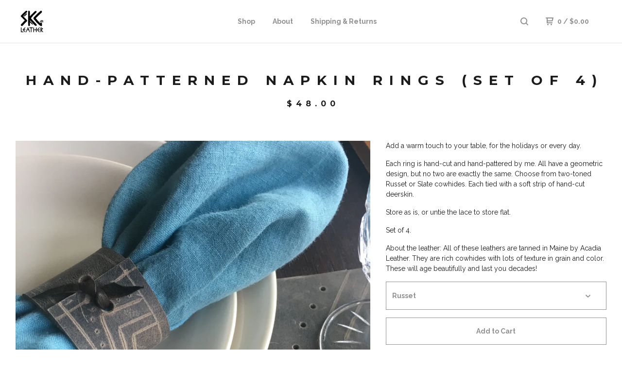

--- FILE ---
content_type: text/html; charset=utf-8
request_url: https://www.skgleather.com/product/hand-patterned-napkin-rings-4
body_size: 7663
content:
<!DOCTYPE html>
  <head>
    <title>SKG Leather &mdash; Hand-Patterned Napkin Rings (set of 4)</title>
    <meta charset="utf-8">
    <meta name="viewport" content="width=device-width, initial-scale=1.0, maximum-scale=1.0, user-scalable=no" />
    <link href="/theme_stylesheets/230076183/1734904591/theme.css" media="screen" rel="stylesheet" type="text/css">
    <script src="//ajax.googleapis.com/ajax/libs/jquery/1.11.3/jquery.min.js" type="text/javascript"></script>
    <script src="https://assets.bigcartel.com/theme_assets/91/1.4.10/theme.js?v=1" type="text/javascript"></script>
    <!-- Served from Big Cartel Storefront -->
<!-- Big Cartel generated meta tags -->
<meta name="generator" content="Big Cartel" />
<meta name="author" content="SKG Leather" />
<meta name="description" content="Add a warm touch to your table, for the holidays or every day. Each ring is hand-cut and hand-pattered by me. All have a geometric design, but no..." />
<meta name="referrer" content="strict-origin-when-cross-origin" />
<meta name="product_id" content="58871924" />
<meta name="product_name" content="Hand-Patterned Napkin Rings (set of 4)" />
<meta name="product_permalink" content="hand-patterned-napkin-rings-4" />
<meta name="theme_name" content="Neat" />
<meta name="theme_version" content="1.4.10" />
<meta property="og:type" content="product" />
<meta property="og:site_name" content="SKG Leather" />
<meta property="og:title" content="Hand-Patterned Napkin Rings (set of 4)" />
<meta property="og:url" content="https://www.skgleather.com/product/hand-patterned-napkin-rings-4" />
<meta property="og:description" content="Add a warm touch to your table, for the holidays or every day. Each ring is hand-cut and hand-pattered by me. All have a geometric design, but no..." />
<meta property="og:image" content="https://assets.bigcartel.com/product_images/248732132/2632A806-C59E-4B8C-8043-3A288D4A1ADB.jpeg?auto=format&amp;fit=max&amp;h=1200&amp;w=1200" />
<meta property="og:image:secure_url" content="https://assets.bigcartel.com/product_images/248732132/2632A806-C59E-4B8C-8043-3A288D4A1ADB.jpeg?auto=format&amp;fit=max&amp;h=1200&amp;w=1200" />
<meta property="og:price:amount" content="48.00" />
<meta property="og:price:currency" content="USD" />
<meta property="og:availability" content="instock" />
<meta name="twitter:card" content="summary_large_image" />
<meta name="twitter:title" content="Hand-Patterned Napkin Rings (set of 4)" />
<meta name="twitter:description" content="Add a warm touch to your table, for the holidays or every day. Each ring is hand-cut and hand-pattered by me. All have a geometric design, but no..." />
<meta name="twitter:image" content="https://assets.bigcartel.com/product_images/248732132/2632A806-C59E-4B8C-8043-3A288D4A1ADB.jpeg?auto=format&amp;fit=max&amp;h=1200&amp;w=1200" />
<!-- end of generated meta tags -->

<!-- Big Cartel generated link tags -->
<link rel="preconnect" href="https://fonts.googleapis.com" />
<link rel="preconnect" href="https://fonts.gstatic.com" crossorigin="true" />
<link rel="stylesheet" href="//fonts.googleapis.com/css?family=Montserrat:300,400,500,700|Raleway:400,700&amp;display=swap" type="text/css" title="Google Fonts" />
<link rel="canonical" href="https://www.skgleather.com/product/hand-patterned-napkin-rings-4" />
<link rel="alternate" href="https://www.skgleather.com/products.xml" type="application/rss+xml" title="Product Feed" />
<link rel="icon" href="/favicon.svg" type="image/svg+xml" />
<link rel="icon" href="/favicon.ico" type="image/x-icon" />
<link rel="apple-touch-icon" href="/apple-touch-icon.png" />
<!-- end of generated link tags -->

<!-- Big Cartel generated structured data -->
<script type="application/ld+json">
[{"@context":"https://schema.org","@type":"BreadcrumbList","itemListElement":[{"@type":"ListItem","position":1,"name":"Home","item":"https://www.skgleather.com/"},{"@type":"ListItem","position":2,"name":"Products","item":"https://www.skgleather.com/products"},{"@type":"ListItem","position":3,"name":"Home","item":"https://www.skgleather.com/category/home"},{"@type":"ListItem","position":4,"name":"Hand-Patterned Napkin Rings (set of 4)","item":"https://www.skgleather.com/product/hand-patterned-napkin-rings-4"}]},{"@context":"https://schema.org","@type":"BreadcrumbList","itemListElement":[{"@type":"ListItem","position":1,"name":"Home","item":"https://www.skgleather.com/"},{"@type":"ListItem","position":2,"name":"Products","item":"https://www.skgleather.com/products"},{"@type":"ListItem","position":3,"name":"Gifts under $50","item":"https://www.skgleather.com/category/gifts-under-50"},{"@type":"ListItem","position":4,"name":"Hand-Patterned Napkin Rings (set of 4)","item":"https://www.skgleather.com/product/hand-patterned-napkin-rings-4"}]}]
</script>
<script type="application/ld+json">
{"@context":"https://schema.org/","@type":"Product","name":"Hand-Patterned Napkin Rings (set of 4)","url":"https://www.skgleather.com/product/hand-patterned-napkin-rings-4","description":"Add a warm touch to your table, for the holidays or every day. \n\nEach ring is hand-cut and hand-pattered by me. All have a geometric design, but no two are exactly the same. Choose from two-toned Russet or Slate cowhides. Each tied with a soft strip of hand-cut deerskin. \n\nStore as is, or untie the lace to store flat.\n\nSet of 4.\n\nAbout the leather: All of these leathers are tanned in Maine by Acadia Leather. They are rich cowhides with lots of texture in grain and color. These will age beautifully and last you decades!\n","sku":"58871924","image":["https://assets.bigcartel.com/product_images/248732132/2632A806-C59E-4B8C-8043-3A288D4A1ADB.jpeg?auto=format\u0026fit=max\u0026h=1200\u0026w=1200","https://assets.bigcartel.com/product_images/248732135/0FEA7276-E2F0-4EFE-9E12-1DFF359AD2F1.jpeg?auto=format\u0026fit=max\u0026h=1200\u0026w=1200","https://assets.bigcartel.com/product_images/248786234/4E598E95-C3AC-4BE9-AD88-E6A22DBD20F6.png?auto=format\u0026fit=max\u0026h=1200\u0026w=1200","https://assets.bigcartel.com/product_images/248732123/7EE4C1DB-C6FB-4029-997E-EBA8B9EA952A.jpeg?auto=format\u0026fit=max\u0026h=1200\u0026w=1200","https://assets.bigcartel.com/product_images/248793299/B0D8880D-D489-4249-9439-0F3A1E0D8653.png?auto=format\u0026fit=max\u0026h=1200\u0026w=1200"],"brand":{"@type":"Brand","name":"SKG Leather"},"offers":[{"@type":"Offer","name":"Hand-Patterned Napkin Rings (set of 4) (Russet)","url":"https://www.skgleather.com/product/hand-patterned-napkin-rings-4","sku":"214777904","price":"48.0","priceCurrency":"USD","priceValidUntil":"2027-01-23","availability":"https://schema.org/InStock","itemCondition":"NewCondition","additionalProperty":[{"@type":"PropertyValue","propertyID":"item_group_id","value":"58871924"}],"shippingDetails":[{"@type":"OfferShippingDetails","shippingDestination":{"@type":"DefinedRegion","addressCountry":"US"},"shippingRate":{"@type":"MonetaryAmount","value":"3.99","currency":"USD"}}]},{"@type":"Offer","name":"Hand-Patterned Napkin Rings (set of 4) (Slate)","url":"https://www.skgleather.com/product/hand-patterned-napkin-rings-4","sku":"214777907","price":"48.0","priceCurrency":"USD","priceValidUntil":"2027-01-23","availability":"https://schema.org/InStock","itemCondition":"NewCondition","additionalProperty":[{"@type":"PropertyValue","propertyID":"item_group_id","value":"58871924"}],"shippingDetails":[{"@type":"OfferShippingDetails","shippingDestination":{"@type":"DefinedRegion","addressCountry":"US"},"shippingRate":{"@type":"MonetaryAmount","value":"3.99","currency":"USD"}}]},{"@type":"Offer","name":"Hand-Patterned Napkin Rings (set of 4) (Toffee)","url":"https://www.skgleather.com/product/hand-patterned-napkin-rings-4","sku":"214777910","price":"48.0","priceCurrency":"USD","priceValidUntil":"2027-01-23","availability":"https://schema.org/InStock","itemCondition":"NewCondition","additionalProperty":[{"@type":"PropertyValue","propertyID":"item_group_id","value":"58871924"}],"shippingDetails":[{"@type":"OfferShippingDetails","shippingDestination":{"@type":"DefinedRegion","addressCountry":"US"},"shippingRate":{"@type":"MonetaryAmount","value":"3.99","currency":"USD"}}]}]}
</script>

<!-- end of generated structured data -->

<script>
  window.bigcartel = window.bigcartel || {};
  window.bigcartel = {
    ...window.bigcartel,
    ...{"account":{"id":2777714,"host":"www.skgleather.com","bc_host":"skgleather.bigcartel.com","currency":"USD","country":{"code":"US","name":"United States"}},"theme":{"name":"Neat","version":"1.4.10","colors":{"button_text_color":null,"button_hover_background_color":null,"primary_text_color":"#1b1b1b","background_color":"#ffffff","link_text_color":"#919191","link_hover_color":"#1b1b1b","button_background_color":null}},"checkout":{"payments_enabled":true,"stripe_publishable_key":"pk_live_N7WRph9Trh2Wa1YNIV6FbJjV"},"product":{"id":58871924,"name":"Hand-Patterned Napkin Rings (set of 4)","permalink":"hand-patterned-napkin-rings-4","position":2,"url":"/product/hand-patterned-napkin-rings-4","status":"active","created_at":"2019-11-14T22:18:07.000Z","has_password_protection":false,"images":[{"url":"https://assets.bigcartel.com/product_images/248732132/2632A806-C59E-4B8C-8043-3A288D4A1ADB.jpeg?auto=format\u0026fit=max\u0026h=1000\u0026w=1000","width":3024,"height":3024},{"url":"https://assets.bigcartel.com/product_images/248732135/0FEA7276-E2F0-4EFE-9E12-1DFF359AD2F1.jpeg?auto=format\u0026fit=max\u0026h=1000\u0026w=1000","width":3024,"height":3024},{"url":"https://assets.bigcartel.com/product_images/248786234/4E598E95-C3AC-4BE9-AD88-E6A22DBD20F6.png?auto=format\u0026fit=max\u0026h=1000\u0026w=1000","width":1080,"height":1080},{"url":"https://assets.bigcartel.com/product_images/248732123/7EE4C1DB-C6FB-4029-997E-EBA8B9EA952A.jpeg?auto=format\u0026fit=max\u0026h=1000\u0026w=1000","width":2048,"height":2048},{"url":"https://assets.bigcartel.com/product_images/248793299/B0D8880D-D489-4249-9439-0F3A1E0D8653.png?auto=format\u0026fit=max\u0026h=1000\u0026w=1000","width":1080,"height":1080}],"price":48.0,"default_price":48.0,"tax":0.0,"on_sale":false,"description":"Add a warm touch to your table, for the holidays or every day. \r\n\r\nEach ring is hand-cut and hand-pattered by me. All have a geometric design, but no two are exactly the same. Choose from two-toned Russet or Slate cowhides. Each tied with a soft strip of hand-cut deerskin. \r\n\r\nStore as is, or untie the lace to store flat.\r\n\r\nSet of 4.\r\n\r\nAbout the leather: All of these leathers are tanned in Maine by Acadia Leather. They are rich cowhides with lots of texture in grain and color. These will age beautifully and last you decades!\r\n","has_option_groups":false,"options":[{"id":214777904,"name":"Russet","price":48.0,"sold_out":false,"has_custom_price":false,"option_group_values":[]},{"id":214777907,"name":"Slate","price":48.0,"sold_out":false,"has_custom_price":false,"option_group_values":[]},{"id":214777910,"name":"Toffee","price":48.0,"sold_out":false,"has_custom_price":false,"option_group_values":[]}],"artists":[],"categories":[{"id":13907320,"name":"Home","permalink":"home","url":"/category/home"},{"id":1412919887,"name":"Gifts under $50","permalink":"gifts-under-50","url":"/category/gifts-under-50"}],"option_groups":[],"shipping":[{"amount_alone":3.99,"amount_with_others":0.0,"country":{"id":43,"name":"United States","code":"US"}}]},"page":{"type":"product"}}
  }
</script>
<script id="stripe-js" src="https://js.stripe.com/v3/" async></script>
<style type="text/css">.bc-product-video-embed { width: 100%; max-width: 640px; margin: 0 auto 1rem; } .bc-product-video-embed iframe { aspect-ratio: 16 / 9; width: 100%; border: 0; }</style>
<script type="text/javascript">
  var _bcaq = _bcaq || [];
  _bcaq.push(['_setUrl','stats1.bigcartel.com']);_bcaq.push(['_trackVisit','2777714']);_bcaq.push(['_trackProduct','58871924','2777714']);
  (function() {
    var bca = document.createElement('script'); bca.type = 'text/javascript'; bca.async = true;
    bca.src = '/stats.min.js';
    var s = document.getElementsByTagName('script')[0]; s.parentNode.insertBefore(bca, s);
  })();
</script>
<script src="/assets/currency-formatter-e6d2ec3fd19a4c813ec8b993b852eccecac4da727de1c7e1ecbf0a335278e93a.js"></script>
  
<style></style>
</head>
  <body id="product" class="theme">
  <div class="wrap">
	    <header class="page">

      <div class="logo image">
        <a href="/" title="SKG Leather">
          
            <img src="https://assets.bigcartel.com/theme_images/42537451/CircleLogoSheer.png?auto=format&fit=max&w=400" alt="SKG Leather">
          
        </a>
      </div>
      <nav class="sections">
        <ul class="navigation">
          <li><a href="/products" title="Products">Shop</a></li>
          
            <li><a title="View About" href="/about">About</a></li>
          
            <li><a title="View Shipping &amp; Returns" href="/shipping-returns">Shipping & Returns</a></li>
          
        </ul>
      </nav>
      <nav class="utility">
        <ul>
          
            <li>
              <a href="#search">
                <svg xmlns="http://www.w3.org/2000/svg" width="16" height="16" viewBox="0 0 16 16"><path d="M15.707 14.293l-3.112-3.092-.006-.004c.882-1.197 1.411-2.597 1.411-4.197 0-3.859-3.141-7-7-7s-7 3.1-7 7 3.141 7 7 7c1.575 0 3.025-.529 4.196-1.41v.006l3.093 3.111c.199.193.411.293.711.293s.512-.098.707-.293c.391-.407.393-1.007-.007-1.414zm-8.707-2.293c-2.757 0-5-2.243-5-5s2.243-5 5-5 5 2.2 5 5-2.243 5-5 5z"/></svg>
              </a>
            </li>
          
          <li class="cart">
            <a href="/cart">
              <svg xmlns="http://www.w3.org/2000/svg" width="16" height="16" viewBox="0 0 16 16"><path d="M15.202 0h-14.188c-.561 0-1.014.4-1.014 1s.453 1 1 1h1v9c0 .6.5 1 1 1h10c.56 0 1-.447 1-1s-.44-1-1-1h-9v-2h9.175c.56 0 1.124-.435 1.259-.97l1.536-6.06c.136-.57-.17-.97-.77-.97zm-2.596 6h-8.606v-4h9.397l-.791 4z"/><circle cx="4.5" cy="14.5" r="1.5"/><circle cx="11.5" cy="14.5" r="1.5"/></svg>
              0 <span class="desktop">/ <span class="currency_sign">$</span>0.00</span>
            </a>
          </li>
          <li>
            <a href="#nav" class="nav_trigger mobile">
              <svg xmlns="http://www.w3.org/2000/svg" width="16" height="10" viewBox="0 0 16 10"><path d="M15.5 0h-15c-.276 0-.5.2-.5.5v1c0 .3.2.5.5.5h15c.276 0 .5-.2.5-.5v-1c0-.3-.2-.5-.5-.5zM15.5 4h-15c-.276 0-.5.2-.5.5v1c0 .3.2.5.5.5h15c.276 0 .5-.2.5-.5v-1c0-.3-.2-.5-.5-.5zM15.5 8h-15c-.276 0-.5.2-.5.5v1c0 .3.2.5.5.5h15c.276 0 .5-.224.5-.5v-1c0-.3-.2-.5-.5-.5z"/></svg>
            </a>
          </li>
        </ul>
      </nav>
    </header>

    <div class="mobile_nav">
  		<a href="#" class="close_nav">
  			<svg xmlns="http://www.w3.org/2000/svg" width="15" height="15" viewBox="0 0 10 10"><path d="M7.924 6.51l-2.474-2.475 2.475-2.475c.196-.195.196-.512 0-.707l-.708-.753c-.195-.195-.512-.195-.707 0l-2.474 2.521-2.475-2.475c-.195-.195-.512-.195-.707 0l-.707.754c-.196.195-.196.5 0 .707l2.475 2.475-2.475 2.428c-.196.195-.196.5 0 .707l.707.7c.195.2.5.2.7 0l2.475-2.475 2.481 2.482c.195.2.5.2.7 0l.707-.707c.204-.217.183-.517-.017-.707z"/></svg>
  		</a>
  		<ul>
  		  <li><a href="/products" title="Products">Shop</a></li>
  		  
  		    <li><a title="View About" href="/about">About</a></li>
  		  
  		    <li><a title="View Shipping &amp; Returns" href="/shipping-returns">Shipping & Returns</a></li>
  		  
  		  <li><a href="/contact" title="Contact">Contact</a></li>
  		</ul>
	  </div>
    
      <section class="content">
  <h1>Hand-Patterned Napkin Rings (set of 4)</h1>

  
  <h4><span class="currency_sign">$</span>48.00</em></h4>
  

  <section class="product_image image_gallery">
    <div class="default_image">
      
        <a href="https://assets.bigcartel.com/product_images/248732132/2632A806-C59E-4B8C-8043-3A288D4A1ADB.jpeg?auto=format&fit=max&w=2000"><img src="https://assets.bigcartel.com/product_images/248732132/2632A806-C59E-4B8C-8043-3A288D4A1ADB.jpeg?auto=format&fit=max&w=1000" alt="Image of Hand-Patterned Napkin Rings (set of 4)" class="primary_image"></a>
      
    </div>
    
      <ul class="product_thumbnails">
        
          <li><a href="https://assets.bigcartel.com/product_images/248732135/0FEA7276-E2F0-4EFE-9E12-1DFF359AD2F1.jpeg?auto=format&fit=max&w=2000"><img src="https://assets.bigcartel.com/product_images/248732135/0FEA7276-E2F0-4EFE-9E12-1DFF359AD2F1.jpeg?auto=format&fit=max&w=500" alt="Image of Hand-Patterned Napkin Rings (set of 4)"></a></li>
        
          <li><a href="https://assets.bigcartel.com/product_images/248786234/4E598E95-C3AC-4BE9-AD88-E6A22DBD20F6.png?auto=format&fit=max&w=2000"><img src="https://assets.bigcartel.com/product_images/248786234/4E598E95-C3AC-4BE9-AD88-E6A22DBD20F6.png?auto=format&fit=max&w=500" alt="Image of Hand-Patterned Napkin Rings (set of 4)"></a></li>
        
          <li><a href="https://assets.bigcartel.com/product_images/248732123/7EE4C1DB-C6FB-4029-997E-EBA8B9EA952A.jpeg?auto=format&fit=max&w=2000"><img src="https://assets.bigcartel.com/product_images/248732123/7EE4C1DB-C6FB-4029-997E-EBA8B9EA952A.jpeg?auto=format&fit=max&w=500" alt="Image of Hand-Patterned Napkin Rings (set of 4)"></a></li>
        
          <li><a href="https://assets.bigcartel.com/product_images/248793299/B0D8880D-D489-4249-9439-0F3A1E0D8653.png?auto=format&fit=max&w=2000"><img src="https://assets.bigcartel.com/product_images/248793299/B0D8880D-D489-4249-9439-0F3A1E0D8653.png?auto=format&fit=max&w=500" alt="Image of Hand-Patterned Napkin Rings (set of 4)"></a></li>
        
      </ul>
    
  </section>

  <section class="product_description">
    
      <p>Add a warm touch to your table, for the holidays or every day.</p>
<p>Each ring is hand-cut and hand-pattered by me. All have a geometric design, but no two are exactly the same. Choose from two-toned Russet or Slate cowhides. Each tied with a soft strip of hand-cut deerskin.</p>
<p>Store as is, or untie the lace to store flat.</p>
<p>Set of 4.</p>
<p>About the leather: All of these leathers are tanned in Maine by Acadia Leather. They are rich cowhides with lots of texture in grain and color. These will age beautifully and last you decades!</p>
    

    
    
    
	    
	    <form method="post" action="/cart">
	      
	      <div class="select">
	        <select name="cart[add][id]" id="option"><option value="214777904">Russet</option>
<option value="214777907">Slate</option>
<option value="214777910">Toffee</option></select>
	        <svg xmlns="http://www.w3.org/2000/svg" xmlns:xlink="http://www.w3.org/1999/xlink" version="1.1" x="0px" y="0px" width="10.001px" height="6px" viewBox="0 0 10.001 6" xml:space="preserve"><path class="down_arrow" d="M9.852 1.537c0.199-0.189 0.199-0.496 0-0.684L9.135 0.17C8.938-0.02 8.617-0.02 8.4 0.17L5.016 3.5 L1.582 0.143c-0.199-0.189-0.52-0.189-0.717 0L0.148 0.826c-0.197 0.188-0.197 0.5 0 0.684l4.508 4.3 c0.199 0.2 0.5 0.2 0.7 0L9.852 1.537z"/></svg>
	      </div>
	      
	      <button name="submit" type="submit" title="Add to Cart">Add to Cart</button>
	    </form>
    

    
      <h4>Share</h4>
      <ul class="social_links">
        <li><a target="_blank" href="http://twitter.com/share?url=https://www.skgleather.com/product/hand-patterned-napkin-rings-4&text=Check out SKG Leather's"><svg xmlns="http://www.w3.org/2000/svg" width="16" height="16" viewBox="0 150.857 612 490.298" enable-background="new 0 150.857 612 490.298"><path d="M605.886 208.899c-22.068 9.841-45.777 16.493-70.667 19.486 25.397-15.318 44.908-39.572 54.106-68.477-23.776 14.186-50.104 24.48-78.14 30.037-22.442-24.058-54.426-39.088-89.817-39.088-67.956 0-123.055 55.41-123.055 123.765 0 9.7 1.083 19.144 3.182 28.207-102.265-5.171-192.933-54.438-253.625-129.322-10.587 18.287-16.659 39.547-16.659 62.228 0 42.944 21.726 80.833 54.744 103.024-20.172-.637-39.15-6.206-55.729-15.478-.012.52-.012 1.041-.012 1.561 0 59.97 42.418 109.988 98.709 121.366-10.331 2.833-21.193 4.345-32.417 4.345-7.932 0-15.637-.777-23.152-2.222 15.662 49.169 61.103 84.959 114.946 85.956-42.112 33.195-95.172 52.981-152.823 52.981-9.933 0-19.725-.588-29.352-1.726 54.456 35.116 119.138 55.612 188.619 55.612 226.33 0 350.101-188.601 350.101-352.164 0-5.367-.123-10.698-.361-16.016 24.039-17.458 44.903-39.264 61.402-64.075z"/></svg></a>
        <li><a target="_blank" href="https://www.facebook.com/sharer/sharer.php?u=https://www.skgleather.com/product/hand-patterned-napkin-rings-4"><svg xmlns="http://www.w3.org/2000/svg" width="9" height="16" viewBox="157.162 90 297.799 612" enable-background="new 157.162 90 297.799 612"><path d="M369.036 193.795h85.68v-103.795h-121.054c-97.553 19.707-98.776 108.936-98.776 108.936v105.753h-77.724v102.938h77.724v294.373h108.324v-294.617h102.081l9.67-102.938h-111.017v-75.521c-.123-33.171 25.092-35.129 25.092-35.129z"/></svg></a>
        <li class="social_pinterest"><a title="Pin" data-pin-custom="true" data-pin-do="buttonPin" href="https://www.pinterest.com/pin/create/button/?url=https://www.skgleather.com/product/hand-patterned-napkin-rings-4&media=https://assets.bigcartel.com/product_images/248732132/2632A806-C59E-4B8C-8043-3A288D4A1ADB.jpeg&description=Add a warm touch to your table, for the holidays or every day. 

Each ring is hand-cut and hand-pattered by me. All have a geometric design, but no two are exactly the same. Choose from two-toned..."><svg xmlns="http://www.w3.org/2000/svg" width="36" height="36" viewBox="0 0 12 16"><path d="M4.933 10.582c-.406 2.203-.9 4.314-2.366 5.418-.452-3.33.665-5.83 1.183-8.484C2.866 6 3.9 2.9 5.7 3.63c2.315.97-2 5.77.9 6.34 3 .6 4.225-5.4 2.365-7.36C6.285-.22 1.1 2.5 1.8 6.596c.154 1 1.1 1.3.4 2.658C.48 8.858-.034 7.45.032 5.574.138 2.504 2.692.352 5.255.054c3.24-.376 6.3 1.2 6.7 4.396.473 3.568-1.462 7.433-4.927 7.2C6.063 11.5 5.7 11 4.9 10.582z"/></svg>
      </a></li>
      </ul>
    

  </section>
</section>


    

    <footer>
      <nav class="footernav">
        <ul>
          <li><a href="/" title="SKG Leather">Home</a></li>
          
            <li><a title="View Subscribe" href="/singup">Subscribe</a></li>
          
            <li><a title="View Sizing Guide" href="/sizing-guide">Sizing Guide</a></li>
          
            <li><a title="View Wholesale" href="/wholesale">Wholesale</a></li>
          
          <li><a href="/contact" title="Contact">Contact</a></li>
          
        </ul>
      </nav>
  	  
    	  <ul class="social_footer">
    	    
    	    
    	      <li><a href="http://facebook.com/skgleather" title="Friend us on Facebook"><svg xmlns="http://www.w3.org/2000/svg" width="36" height="36" viewBox="157.162 90 297.799 612" enable-background="new 157.162 90 297.799 612"><path d="M369.036 193.795h85.68v-103.795h-121.054c-97.553 19.707-98.776 108.936-98.776 108.936v105.753h-77.724v102.938h77.724v294.373h108.324v-294.617h102.081l9.67-102.938h-111.017v-75.521c-.123-33.171 25.092-35.129 25.092-35.129z"/></svg></a>
    	    
    	    
    	    
    	    	<li><a href="http://instagram.com/skg_leather" title="Follow us on Instagram"><svg xmlns="http://www.w3.org/2000/svg" width="36" height="36" viewBox="0 90 612 612" enable-background="new 0 90 612 612"><path d="M540.273 90h-468.546c-39.536 0-71.727 32.191-71.727 71.727v468.67c0 39.412 32.191 71.603 71.727 71.603h468.67c39.535 0 71.726-32.191 71.726-71.727v-468.546c-.123-39.414-32.436-71.727-71.85-71.727zm-234.273 190.332c63.893 0 115.668 51.775 115.668 115.668s-51.775 115.668-115.668 115.668-115.668-51.775-115.668-115.668 51.775-115.668 115.668-115.668zm236.232 327.787c0 13.097-10.771 23.868-23.868 23.868h-425.952c-13.097 0-23.868-10.771-23.868-23.868v-259.61h56.304c-3.917 15.178-6.12 31.212-6.12 47.491 0 103.551 83.966 187.272 187.272 187.272s187.272-83.721 187.272-187.272c0-16.524-2.204-32.313-6.12-47.491h55.08v259.61zm0-353.001c0 13.097-10.771 23.868-23.868 23.868h-69.769c-13.097 0-23.868-10.771-23.868-23.868v-69.768c0-13.097 10.771-23.868 23.868-23.868h69.769c13.097 0 23.868 10.771 23.868 23.868v69.768z"/></svg></a></li>
    	    
    	  </ul>
  	  
                
                
                
              <!-- Begin MailChimp Signup Form -->
<link href="//cdn-images.mailchimp.com/embedcode/horizontal-slim-10_7.css" rel="stylesheet" type="text/css">
<style type="text/css">
	#mc_embed_signup{background:#fff; clear:left; font:14px Helvetica,Arial,sans-serif; width:100%;}
	/* Add your own MailChimp form style overrides in your site stylesheet or in this style block.
	   We recommend moving this block and the preceding CSS link to the HEAD of your HTML file. */
</style>
<div id="mc_embed_signup">
<form action="//sarahkatharinegreen.us12.list-manage.com/subscribe/post?u=865ee947b162b8590a8e122be&amp;id=11f95f9e6f" method="post" id="mc-embedded-subscribe-form" name="mc-embedded-subscribe-form" class="validate" target="_blank" novalidate>
    <div id="mc_embed_signup_scroll">
	<label for="mce-EMAIL"><div align="center">Subscribe to SKG Leather:</div></label>
	<input type="email" value="" name="EMAIL" class="email" id="mce-EMAIL" placeholder="email address" required>
    <!-- real people should not fill this in and expect good things - do not remove this or risk form bot signups-->
    <div style="position: absolute; left: -5000px;" aria-hidden="true"><input type="text" name="b_865ee947b162b8590a8e122be_11f95f9e6f" tabindex="-1" value=""></div>
    <div class="clear"><input type="submit" value="Subscribe" name="subscribe" id="mc-embedded-subscribe" class="button"></div>
    </div>
</form>
</div>

<!--End mc_embed_signup-->
                
                
                
      
                <br><div align="center">© SKG Leather 2018.  All rights reserved. </div><br>

    </footer>

    
      <form action="/products" method="get" class="search">
        <input type="text" name="search" id="search" placeholder="Search products...">
		<a href="#" class="close_search">
			<svg xmlns="http://www.w3.org/2000/svg" width="15" height="15" viewBox="0 0 10 10"><path d="M7.924 6.51l-2.474-2.475 2.475-2.475c.196-.195.196-.512 0-.707l-.708-.753c-.195-.195-.512-.195-.707 0l-2.474 2.521-2.475-2.475c-.195-.195-.512-.195-.707 0l-.707.754c-.196.195-.196.5 0 .707l2.475 2.475-2.475 2.428c-.196.195-.196.5 0 .707l.707.7c.195.2.5.2.7 0l2.475-2.475 2.481 2.482c.195.2.5.2.7 0l.707-.707c.204-.217.183-.517-.017-.707z"/></svg>
		</a>
      </form>
    
  </div>
  <script>
    $(function() {
  		if ($('.slides-container').length) { 
  			$('.slideshow').superslides({
  				hashchange: false,
  				pagination:false,
  				play: 6000
  			});
  		}
    });
  </script>
  
    <script async defer src="//assets.pinterest.com/js/pinit.js"></script>
  
  
<script type="text/javascript" src="//s3.amazonaws.com/downloads.mailchimp.com/js/signup-forms/popup/embed.js" data-dojo-config="usePlainJson: true, isDebug: false"></script><script type="text/javascript">require(["mojo/signup-forms/Loader"], function(L) { L.start({"baseUrl":"mc.us12.list-manage.com","uuid":"865ee947b162b8590a8e122be","lid":"11f95f9e6f"}) })</script>
     
         

<script defer src="https://static.cloudflareinsights.com/beacon.min.js/vcd15cbe7772f49c399c6a5babf22c1241717689176015" integrity="sha512-ZpsOmlRQV6y907TI0dKBHq9Md29nnaEIPlkf84rnaERnq6zvWvPUqr2ft8M1aS28oN72PdrCzSjY4U6VaAw1EQ==" data-cf-beacon='{"rayId":"9c27dd255a473337","version":"2025.9.1","serverTiming":{"name":{"cfExtPri":true,"cfEdge":true,"cfOrigin":true,"cfL4":true,"cfSpeedBrain":true,"cfCacheStatus":true}},"token":"44d6648085c9451aa740849b0372227e","b":1}' crossorigin="anonymous"></script>
</body>
</html>